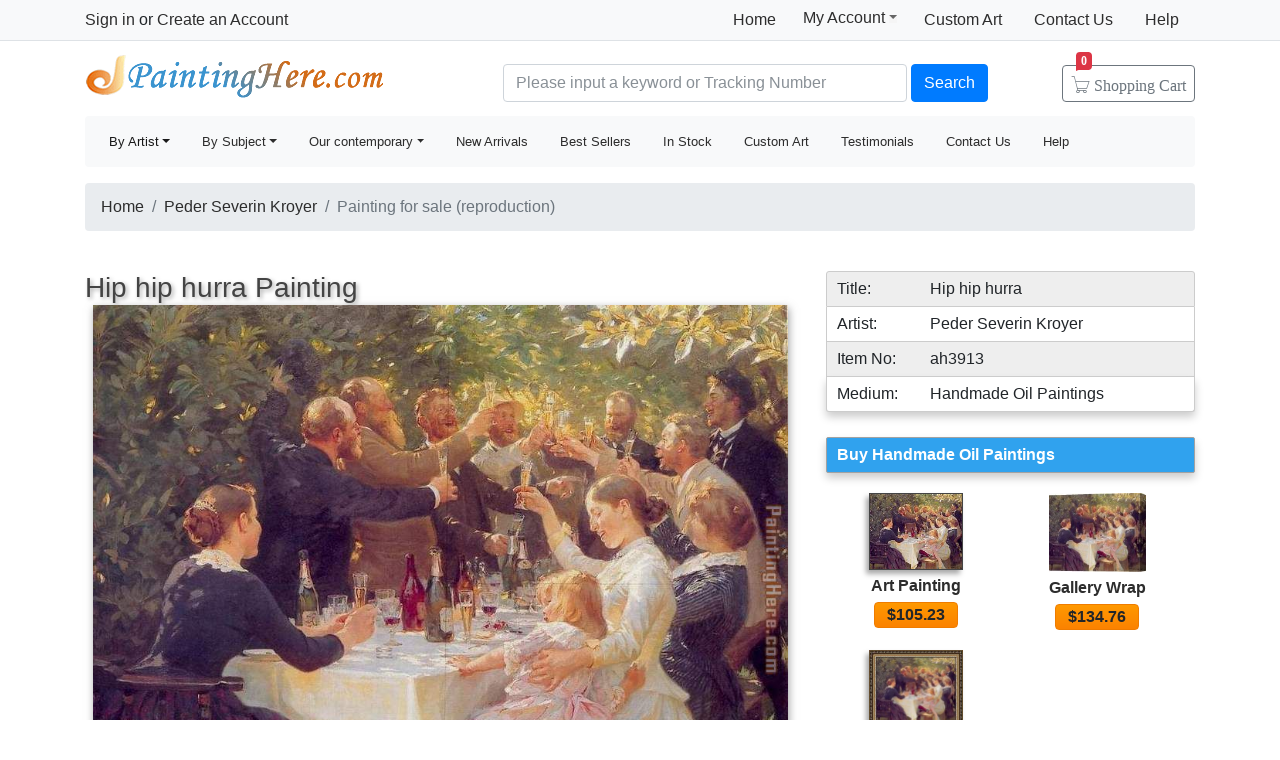

--- FILE ---
content_type: text/html; Charset=utf-8
request_url: https://www.paintinghere.com/painting/peder_severin_kroyer_hip_hip_hurra_3913.html
body_size: 5005
content:
<!doctype html><html lang="en"><head><meta charset="utf-8"><title>Peder Severin Kroyer Hip hip hurra painting anysize 50% off - Hip hip hurra painting for sale</title><meta name="keywords" content="Hip hip hurra,Hip hip hurra painting for sale,Peder Severin Kroyer,Hip hip hurra painting" /><meta name="description" content="Peder Severin Kroyer Hip hip hurra painting for sale, this painting is available as 100% handmade reproduction. Shop for Peder Severin Kroyer Hip hip hurra painting and frame at a discount of 50% off."><meta property="og:title" content="Peder Severin Kroyer Hip hip hurra painting anysize 50% off - Hip hip hurra painting for sale" /><meta property="og:type" content="website" /><meta property="og:url" content="https://www.paintinghere.com/painting/peder_severin_kroyer_hip_hip_hurra_3913.html" /><meta property="og:image" content="https://www.paintinghere.com/UploadPic/Peder Severin Kroyer/big/Hip hip hurra.jpg" /><meta property="og:site_name" content="PaintingHere.com" /><meta property="og:description" content="Peder Severin Kroyer Hip hip hurra painting anysize 50% off - Hip hip hurra painting for sale" /><link rel="canonical" href="https://www.paintinghere.com/painting/peder_severin_kroyer_hip_hip_hurra_3913.html" /><meta http-equiv="X-UA-Compatible" content="IE=edge,chrome=1"><meta name="viewport" content="width=device-width, initial-scale=1, shrink-to-fit=no"><link rel="stylesheet" href="/css/bootstrap.min.css"><link rel="stylesheet" href="/css/main.css"></head><body><header class="header"><div class="d-none d-md-block"><nav class="navbar navbar-light bg-light border-bottom p-0"><div class="container d-flex flex-column flex-md-row align-items-center"><div id="login-info" class="my-0 mr-md-auto"></div><div class="d-flex py-0"><a class="nav-link d-md-none d-lg-block" href="/">Home</a><div class="position-relative py-1"><div class="menu myct"><a class="menu-hd" href="/myaccount.html" rel="nofollow">My Account<b></b></a><div class="menu-bd"><div class="menu-bd-panel"><a href="/myorder.html" rel="nofollow">Order History</a><br><a href="/myfav.html" rel="nofollow">My Favorites</a></div></div></div></div><a class="nav-link" href="/custompainting/">Custom Art<b></b></a><a class="nav-link" href="/contact.html" rel="nofollow">Contact Us<b></b></a><a class="nav-link" href="/help.html" rel="nofollow">Help</a></div></div></nav><div class="container d-flex justify-content-between align-items-center" style="height:75px"><h2 class="logo"><a href="/">Handmade Oil Paintings For sale</a></h2><form class="validate form-inline mt-2 ml-auto pl-1 pl-lg-5 pr-0 col-6 col-lg-8" method="get" action="/search.html" id="searchForm"><input class="form-control col-md-6 col-lg-7" name="q" minlength=3 type="text" placeholder="Please input a keyword or Tracking Number" aria-label="Search" x-webkit-speech="x-webkit-speech" x-webkit-grammar="builtin:translate" required><button class="btn btn-primary my-2 mx-1" type="submit">Search</button><a href="/cart.html" class="btn icons icon-cart nav-cart-btn"><span class="d-none d-lg-inline">Shopping </span>Cart<span class="badge badge-danger cartsum"></span></a></form></div></div><div class="container navbar-container"><nav class="navbar navbar-expand-md navbar-light bg-light rounded"><button type="button" class="navbar-toggler nav-action-back icons icon-back"></button><h1 class="htitle">Hip hip hurra painting for sale</h1><button class="navbar-toggler" type="button" data-toggle="navbars"><span class="navbar-toggler-icon"></span></button><div class="navbar-collapse" id="navbars"><form class="validate form-inline mt-2 mt-md-0 d-block d-md-none" action="/search.html" method="get"><div class="input-group mb-2"><input type="text" name="q" minlength=3 class="form-control" placeholder="find art" required><div class="input-group-append"><button class="btn btn-primary icons icon-search" aria-label="Search" type="submit"></button></div></div></form><ul class="navbar-nav mr-auto"><div id="navbar-my" class="splite"></div><li class="nav-item btn-group active"><i class="icons icon-peoplelist"></i><a class="nav-link dropdown-toggle" data-toggle="dropdown" href="/byartist.html">By Artist</a><div class="dropdown-menu"><a class="dropdown-item" href="/artist/claude_monet.html">Claude Monet</a><a class="dropdown-item" href="/artist/gustav_klimt.html">Gustav Klimt</a><a class="dropdown-item" href="/artist/frederick_morgan.html">Frederick Morgan</a><a class="dropdown-item" href="/artist/albert_bierstadt.html">Bierstadt Paintings</a><a class="dropdown-item" href="/artist/thomas_cole.html">Thomas Cole</a><a class="dropdown-item" href="/artist/Paul_Gauguin.html">Paul Gauguin</a><a class="dropdown-item" href="/artist/frank_dicksee.html">Dicksee paintings</a><a class="dropdown-item" href="/artist/thomas_kinkade.html">Thomas Kinkade</a><a class="dropdown-item" href="/artist/thomas_moran.html">Thomas Moran</a><a class="dropdown-item" href="/artist/edgar_degas.html">Edgar Degas</a><a class="dropdown-item" href="/artist/vincent_van_gogh.html">Vincent van Gogh</a><a class="dropdown-item" href="/artist/john_william_waterhouse.html">John Waterhouse</a><a class="dropdown-item" href="/artist/pierre_auguste_renoir.html">Pierre Auguste Renoir</a><a class="dropdown-item" href="/byartist.html" rel="nofollow" style="color:#2f92ff;text-align:right">... More artists</a></div></li><li class="nav-item btn-group"><i class="icons icon-list"></i><a class="nav-link dropdown-toggle" href="/bysubject.html" data-toggle="dropdown">By Subject</a><div class="dropdown-menu"><a class="dropdown-item" href="/oil-painting/abstract_oil_paintings.html">Abstract</a><a class="dropdown-item" href="/oil-painting/landscape_oil_paintings.html">Landscape</a><a class="dropdown-item" href="/oil-painting/floral_oil_paintings.html">Floral</a><a class="dropdown-item" href="/oil-painting/dancer_oil_paintings.html">Dancer</a><a class="dropdown-item" href="/oil-painting/beach_oil_paintings.html">Beach</a><a class="dropdown-item" href="/oil-painting/garden_oil_paintings.html">Garden</a><a class="dropdown-item" href="/oil-painting/lady_oil_paintings.html">Lady</a><a class="dropdown-item" href="/oil-painting/sports_oil_paintings.html">Sports</a><a class="dropdown-item" href="/bysubject.html" rel="nofollow" style="color:#2f92ff;text-align:right">... More subjects</a></div></li><li class="nav-item btn-group"><i class="icons icon-viewgallery"></i><a class="nav-link dropdown-toggle" href="#" data-toggle="dropdown">Our contemporary</a><div class="dropdown-menu"><a class="dropdown-item" href="/artist/landscape.html">Landscape</a><a class="dropdown-item" href="/artist/abstract.html">Abstract</a><a class="dropdown-item" href="/artist/flower.html">Flower</a><a class="dropdown-item" href="/artist/animal.html">Animal</a><a class="dropdown-item" href="/artist/funny.html">Funny</a><a class="dropdown-item" href="/artist/feng-shui.html">Feng-Shui</a><a class="dropdown-item" href="/artist/chinese_plum_blossom.html">Chinese Plum Blossom</a><a class="dropdown-item" href="/artist/other.html">Other</a></div></li><li class="nav-item"><i class="icons icon-new"></i><a class="nav-link" href="/newarrivals.html">New Arrivals</a></li><li class="nav-item"><i class="icons icon-goodfill"></i><a class="nav-link" href="/bestsellers.html">Best Sellers</a></li><li class="nav-item"><i class="icons icon-express"></i><a class="nav-link" href="/instock.html">In Stock</a></li><li class="nav-item d-md-none d-lg-block splite"><i class="icons icon-gear"></i><a class="nav-link" href="/custompainting/">Custom Art</a></li><li class="nav-item"><i class="icons icon-emoji"></i><a class="nav-link" href="/testimonials.html">Testimonials</a></li><li class="nav-item d-md-none d-xl-block"><i class="icons icon-service2"></i><a class="nav-link" href="/contact.html" rel="nofollow">Contact Us</a></li><li class="nav-item d-md-none d-lg-block"><i class="icons icon-help-filled"></i><a class="nav-link" href="/help.html" rel="nofollow">Help</a></li></ul></div></nav></div></header><div class="container mt-3"><div class="w-100 hProduct"> <ol class="breadcrumb d-none d-sm-flex"><li class="breadcrumb-item"><a href="/" title="Handmade Oil Paintings For sale">Home</a></li><li class="breadcrumb-item"><a href="/artist/peder_severin_kroyer.html" title="Peder Severin Kroyer Paintings" class="category">Peder Severin Kroyer</a></li><li class="breadcrumb-item active">Painting for sale (reproduction)</li></ol> <div class="fl"><fb:like href='https://www.facebook.com/paintinghere' send='false' width='580' show_faces='false'></fb:like></div><div class="row col-artwork"><div class="artworkmian"><h2 class="fn h3">Hip hip hurra Painting</h2><div class="container px-2"><div id=preview><img class="photo" src="/UploadPic/Peder Severin Kroyer/big/Hip hip hurra.jpg" alt="Hip hip hurra painting - Peder Severin Kroyer Hip hip hurra art painting" title="Hip hip hurra painting - Peder Severin Kroyer Hip hip hurra art painting"><canvas id=canvas width=0 height=0></canvas></div><div class="netshare"><ul><li><a href="javascript:addfav(3913);"><img src="/img/icon_small_favourites.gif" style="width:18px;padding-right:0px;padding-left:4px;"><p>Favorite</p></a></li><li class="d-none d-md-inline-block"><p>Vote</p><div id="votediv" class="hreview-aggregate"><div id="votecount"></div><span class="rating"><span class="average">4.7</span> out of <span class="best">5</span></span> based on <span class="votes">83</span> ratings.</div></li><li style="border:0;box-shadow:none;background-color:transparent"><div class="addthis_inline_share_toolbox_qq8p"></div></li></ul></div><div class="tags"><p>Tags: <a href="/art/wine/paintings">wine paintings</a>, <a href="/art/wine/canvas+paintings">wine canvas paintings</a>, <a href="/art/impressionist/paintings">impressionist paintings</a>, <a href="/art/impressionist/canvas+paintings">impressionist canvas paintings</a>, <a href="/art/peder+severin+kroyer/paintings">peder severin kroyer paintings</a>, <a href="/art/hurra/paintings">hurra paintings</a>, <a href="/art/hurra/canvas+paintings">hurra canvas paintings</a>, <a href="/art/peder/paintings">peder paintings</a>, <a href="/art/peder/canvas+paintings">peder canvas paintings</a>, <a href="/art/severin/paintings">severin paintings</a>, <a href="/art/severin/canvas+paintings">severin canvas paintings</a>, <a href="/art/kroyer/paintings">kroyer paintings</a>, <a href="/art/kroyer/canvas+paintings">kroyer canvas paintings</a>, <a href="/art/hip+hip+hurra/paintings">hip hip hurra paintings</a>, <a href="/art/hip+hip+hurra/canvas+paintings">hip hip hurra canvas paintings</a>, <a href="/art/hip+hip+hurra/framed+paintings">hip hip hurra framed paintings</a></p></div></div></div><div class="artworkside"><div class="pinfo"><div class="trad"><p>Title:</p><p class="pr">Hip hip hurra</p></div><div style="background-color:#fff;border-top:0"><p>Artist:</p><p class="pr">Peder Severin Kroyer</p></div><div style="border-top:0"><p>Item No:</p><p class="pr">ah3913</p></div><div class="brad" style="background-color:#fff;border-top:0"><p>Medium:</p><p class="pr">Handmade Oil Paintings</p></div></div><ul class="buylist"><div>Buy Handmade Oil Paintings</div> <li class="col-6 col-sm-4 col-lg-6"><a href="/buy/peder_severin_kroyer_hip_hip_hurra_art_painting_3913.html"><img src="/UploadPic/Peder Severin Kroyer/mini/Hip hip hurra.jpg" alt="Art Painting on canvas" title="Art Painting on canvas"></a><p><a href="/buy/peder_severin_kroyer_hip_hip_hurra_art_painting_3913.html">Art Painting</a></p><p><a class="btn" href="/buy/peder_severin_kroyer_hip_hip_hurra_art_painting_3913.html"><span class="price">$105.23</span></a></p></li><li class="col-6 col-sm-4 col-lg-6"><a href="/buy/peder_severin_kroyer_hip_hip_hurra_canvas_painting_3913.html"><img src="/images-stretched-canvas/peder-severin-kroyer-hip-hip-hurra-S-3913.jpg" alt="Stretched Canvas Painting" title="Stretched Canvas Painting" style="border:none;box-shadow:none;width:97px"></a><p><a href="/buy/peder_severin_kroyer_hip_hip_hurra_canvas_painting_3913.html">Gallery Wrap</a></p><p><a class="btn" href="/buy/peder_severin_kroyer_hip_hip_hurra_canvas_painting_3913.html"><span class="price">$134.76</span></a></p></li><li class="col-6 col-sm-4 col-lg-6"><a href="/buy/peder_severin_kroyer_hip_hip_hurra_framed_painting_3913.html"><img src="/images-framed/peder-severin-kroyer-hip-hip-hurra-S-3913.jpg" alt="Framed Painting" title="Framed Painting" style="border:none;"></a><p><a href="/buy/peder_severin_kroyer_hip_hip_hurra_framed_painting_3913.html">Framed Painting</a></p><p><a class="btn" href="/buy/peder_severin_kroyer_hip_hip_hurra_framed_painting_3913.html"><span class="price">$199.92</span></a></p></li> </ul><div class="phelp pb-0 pb-md-3"><p><i class="icons icon-checked"></i>Best price online Guaranteed</p><p><i class="icons icon-checked"></i>100% Handmade Oil Paintings</p><p><i class="icons icon-checked"></i>50-Day Money Back Guaranteed</p><p><i class="icons icon-checked"></i>Mountains of Satisfied Customers</p></div><div class="pinfo d-none d-md-block"><small><div style="box-shadow:0px 5px 8px #ccc;border-radius:3px;padding:.5rem"> Beautiful, original hand-painted artwork in your home. Interpreted paintings based on the masters' works of Peder Severin Kroyer.This Hip hip hurra needs about 14 - 16days for production by a talented artist.</div></small></div></div><div class="callout"><div class="w-100"><h2>100% Satisfaction Guaranteed</h2><small><p>Our return policy is very simple:</p><p>If you're not happy with <u>Peder Severin Kroyer Hip hip hurra</u> that you made on PaintingHere.com, for any reason, you can return it to us within 50 days of the order date. As soon as it arrives, we'll issue a full refund for the entire purchase price. Please note - PaintingHere.com does not reimburse the outgoing or return shipping charges unless the return is due to a defect in quality.</p><p>We sell <a href="/testimonials.html">thousands of pieces of artwork each month</a> - all with a 100% money-back guaranteed.</p><p>If you want to purchase museum quality Hip hip hurra at discount price, why not give us a try? You will save a lot more! </p></small></div><div class="w-100 pt-3"><h2>Delivery</h2><small><p>This <i>Peder Severin Kroyer Hip hip hurra</i> needs 14 -18 days for production time frame. We ship all over the world. We can provide Hip hip hurra Painting stretched canvas and large framed art.</p></small></div><div class="w-100 pt-3"><h2>Recommended for You</h2><div class="items"><div class="item col-6 col-md-3"><div class="pic"><a href="/painting/edgar_degas_at_the_milliners_3098.html"><img src="/UploadPic/Edgar Degas/mini/At the Milliners.JPG" alt="At the Milliners by Edgar Degas" title="At the Milliners by Edgar Degas"></a></div><div class="p-title"><dl><dt><a href="/painting/edgar_degas_at_the_milliners_3098.html" class="fn"><b>At the Milliners</b></a> by <a href="/artist/edgar_degas.html">Edgar Degas</a></dt></dl></div></div><div class="item col-6 col-md-3"><div class="pic"><a href="/painting/edgar_degas_ballet_rehearsal_3105.html"><img src="/UploadPic/Edgar Degas/mini/Ballet Rehearsal.JPG" alt="Ballet Rehearsal by Edgar Degas" title="Ballet Rehearsal by Edgar Degas"></a></div><div class="p-title"><dl><dt><a href="/painting/edgar_degas_ballet_rehearsal_3105.html" class="fn"><b>Ballet Rehearsal</b></a> by <a href="/artist/edgar_degas.html">Edgar Degas</a></dt></dl></div></div><div class="item col-6 col-md-3"><div class="pic"><a href="/painting/jean_auguste_dominique_ingres_angelica_nude_4057.html"><img src="/UploadPic/Jean_Auguste_Dominique_Ingres/mini/Angelica.jpg" alt="Angelica Nude by Jean Auguste Dominique Ingres" title="Angelica Nude by Jean Auguste Dominique Ingres"></a></div><div class="p-title"><dl><dt><a href="/painting/jean_auguste_dominique_ingres_angelica_nude_4057.html" class="fn"><b>Angelica Nude</b></a> by <a href="/artist/jean_auguste_dominique_ingres.html">Jean Auguste Dominique Ingres</a></dt></dl></div></div><div class="item col-6 col-md-3"><div class="pic"><a href="/painting/andrew_atroshenko_the_fan_dancer_2864.html"><img src="/UploadPic/Andrew Atroshenko/mini/The Fan Dancer.jpg" alt="The Fan Dancer by Andrew Atroshenko" title="The Fan Dancer by Andrew Atroshenko"></a></div><div class="p-title"><dl><dt><a href="/painting/andrew_atroshenko_the_fan_dancer_2864.html" class="fn"><b>The Fan Dancer</b></a> by <a href="/artist/andrew_atroshenko.html">Andrew Atroshenko</a></dt></dl></div></div><div class="item col-6 col-md-3"><div class="pic"><a href="/painting/leonid_afremov_misty_mood_29358.html"><img src="/UploadPic/Leonid Afremov/mini/MISTY MOOD.jpg" alt="MISTY MOOD by Leonid Afremov" title="MISTY MOOD by Leonid Afremov"></a></div><div class="p-title"><dl><dt><a href="/painting/leonid_afremov_misty_mood_29358.html" class="fn"><b>MISTY MOOD</b></a> by <a href="/artist/leonid_afremov.html">Leonid Afremov</a></dt></dl></div></div><div class="item col-6 col-md-3"><div class="pic"><a href="/painting/asia_jensen_a_sense_of_space_i_28800.html"><img src="/UploadPic/Asia Jensen/mini/A Sense of Space I.jpg" alt="A Sense of Space I by Asia Jensen" title="A Sense of Space I by Asia Jensen"></a></div><div class="p-title"><dl><dt><a href="/painting/asia_jensen_a_sense_of_space_i_28800.html" class="fn"><b>A Sense of Space I</b></a> by <a href="/artist/asia_jensen.html">Asia Jensen</a></dt></dl></div></div><div class="item col-6 col-md-3"><div class="pic"><a href="/painting/william_merritt_chase_venice_view_of_the_navy_arsenal_630.html"><img src="/uploadpic/William Merritt Chase/mini/Venice View of the Navy Arsenal.jpg" alt="Venice View of the Navy Arsenal by William Merritt Chase" title="Venice View of the Navy Arsenal by William Merritt Chase"></a></div><div class="p-title"><dl><dt><a href="/painting/william_merritt_chase_venice_view_of_the_navy_arsenal_630.html" class="fn"><b>Venice View of the Navy Arsenal</b></a> by <a href="/artist/william_merritt_chase.html">William Merritt Chase</a></dt></dl></div></div><div class="item col-6 col-md-3"><div class="pic"><a href="/painting/claude_monet_the_red_boats_2376.html"><img src="/UploadPic/Claude Monet/mini/The Red Boats.jpg" alt="The Red Boats by Claude Monet" title="The Red Boats by Claude Monet"></a></div><div class="p-title"><dl><dt><a href="/painting/claude_monet_the_red_boats_2376.html" class="fn"><b>The Red Boats</b></a> by <a href="/artist/claude_monet.html">Claude Monet</a></dt></dl></div></div><div class="item col-6 col-md-3"><div class="pic"><a href="/painting/edgar_degas_the_rehearsal_3120.html"><img src="/UploadPic/Edgar Degas/mini/The Rehearsal.JPG" alt="The Rehearsal by Edgar Degas" title="The Rehearsal by Edgar Degas"></a></div><div class="p-title"><dl><dt><a href="/painting/edgar_degas_the_rehearsal_3120.html" class="fn"><b>The Rehearsal</b></a> by <a href="/artist/edgar_degas.html">Edgar Degas</a></dt></dl></div></div><div class="item col-6 col-md-3"><div class="pic"><a href="/painting/john_william_waterhouse_my_sweet_rose_107.html"><img src="/uploadpic/john_william_waterhouse/mini/My Sweet Rose.jpg" alt="My Sweet Rose by John William Waterhouse" title="My Sweet Rose by John William Waterhouse"></a></div><div class="p-title"><dl><dt><a href="/painting/john_william_waterhouse_my_sweet_rose_107.html" class="fn"><b>My Sweet Rose</b></a> by <a href="/artist/john_william_waterhouse.html">John William Waterhouse</a></dt></dl></div></div></div></div></div></div></div></div><link rel="stylesheet" href="/css/art.518.css" /><footer class="footer text-center d-none d-md-block"><img src="/img/credit-cards.gif" class="img-fluid"><div>&copy;2005-2026 PaintingHere.com All Right reserved. 100% Handmade Oil Paintings for sale.</div></footer><div class="clearfix"></div><script src="https://code.jquery.com/jquery-3.6.0.min.js" integrity="sha256-/xUj+3OJU5yExlq6GSYGSHk7tPXikynS7ogEvDej/m4=" crossorigin="anonymous"></script><script>window.jQuery||document.write('<script src="/js/jquery-3.6.0.min.js"><\/script>');</script><script src="https://cdn.jsdelivr.net/npm/bootstrap@4.6.0/dist/js/bootstrap.bundle.min.js" integrity="sha384-Piv4xVNRyMGpqkS2by6br4gNJ7DXjqk09RmUpJ8jgGtD7zP9yug3goQfGII0yAns" crossorigin="anonymous"></script><script>window.bootstrap||document.write('<script src="/js/bootstrap.bundle.min.js"><\/script>');</script><script src="/js/main.js"></script><div id='fb-root'></div><script type="text/javascript">var artinfo={proid:"3913",average:"4.7",img_art:"/UploadPic/Peder Severin Kroyer/big/Hip hip hurra.jpg"};</script><script type="text/javascript" src="/js/art.js"></script></body></html>